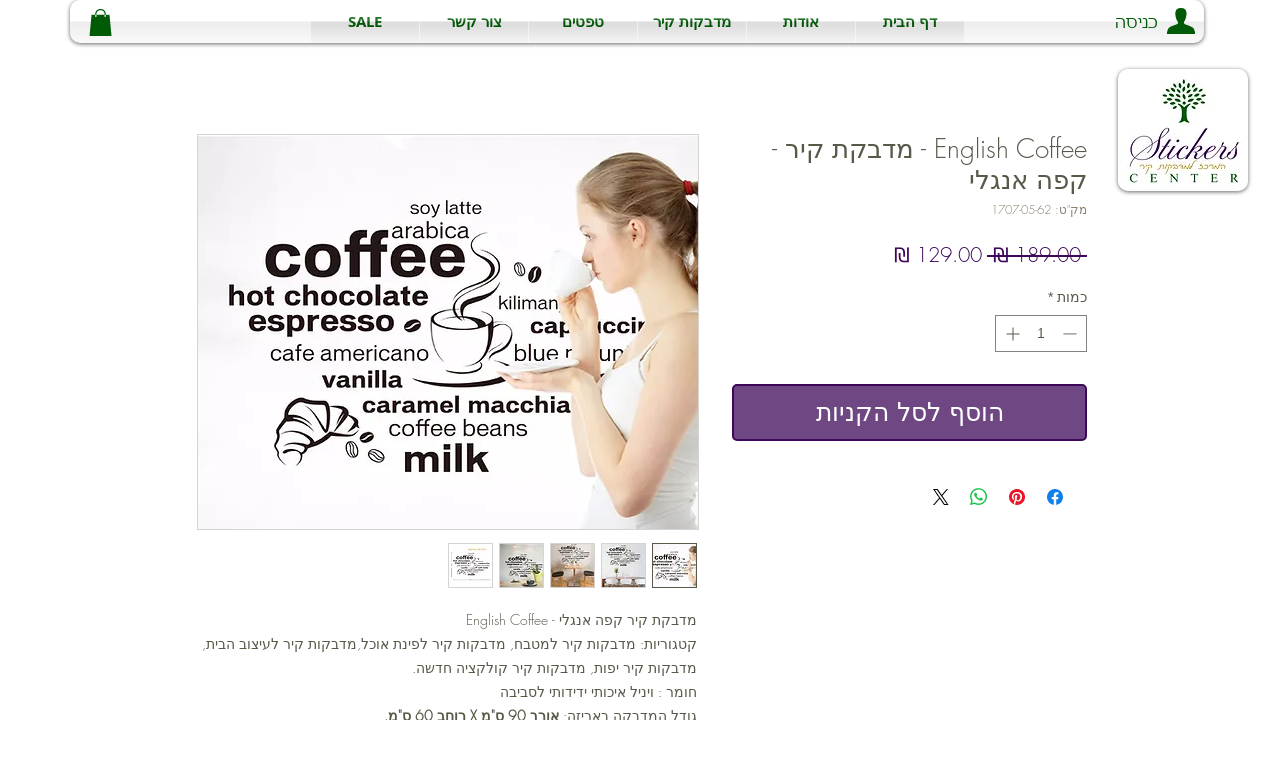

--- FILE ---
content_type: text/html; charset=utf-8
request_url: https://www.google.com/recaptcha/api2/aframe
body_size: 251
content:
<!DOCTYPE HTML><html><head><meta http-equiv="content-type" content="text/html; charset=UTF-8"></head><body><script nonce="ZNPH3l5NUUvbB6CqyZs6mA">/** Anti-fraud and anti-abuse applications only. See google.com/recaptcha */ try{var clients={'sodar':'https://pagead2.googlesyndication.com/pagead/sodar?'};window.addEventListener("message",function(a){try{if(a.source===window.parent){var b=JSON.parse(a.data);var c=clients[b['id']];if(c){var d=document.createElement('img');d.src=c+b['params']+'&rc='+(localStorage.getItem("rc::a")?sessionStorage.getItem("rc::b"):"");window.document.body.appendChild(d);sessionStorage.setItem("rc::e",parseInt(sessionStorage.getItem("rc::e")||0)+1);localStorage.setItem("rc::h",'1768697150034');}}}catch(b){}});window.parent.postMessage("_grecaptcha_ready", "*");}catch(b){}</script></body></html>